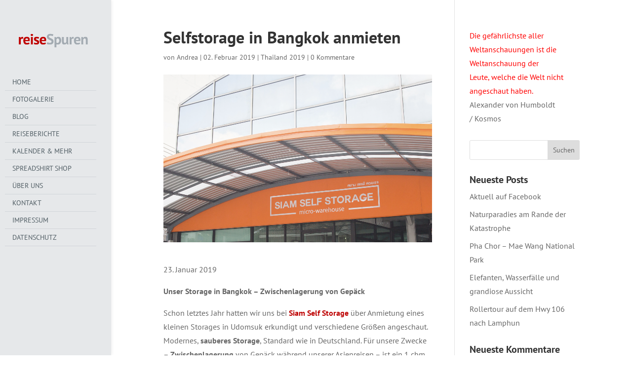

--- FILE ---
content_type: text/css
request_url: http://blog.reisespuren.com/wp-content/themes/Divi_child/style.css?ver=4.17.6
body_size: 453
content:
/*
Theme Name: Divi Child Theme
Theme URI: http://www.elegantthemes.com/gallery/divi/
Version: 1.0
Description: Smart. Flexible. Beautiful. Divi is the most powerful theme in our collection.
Template: Divi
Author: Frank Oschatz
Author URI: http://www.elegantthemes.com/
*/

 
/* =Theme customization starts here
------------------------------------------------------- */
@import url(./font-awesome-4.6.3/css/font-awesome.min.css);




